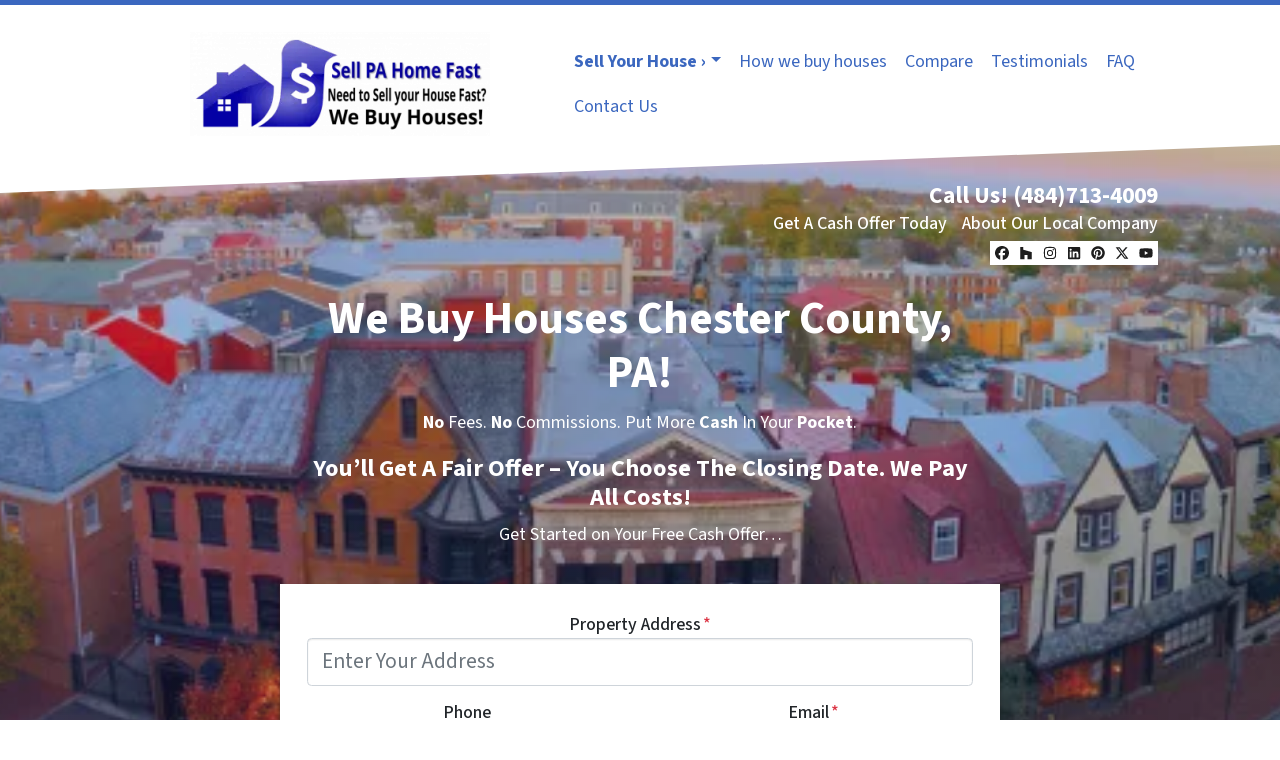

--- FILE ---
content_type: application/javascript
request_url: https://www.sellpahomefast.com/app/mu-plugins/Editor/dist/assets/formScript-D2IrI3SA.js
body_size: 2961
content:
const v=function(){const t=typeof document<"u"&&document.createElement("link").relList;return t&&t.supports&&t.supports("modulepreload")?"modulepreload":"preload"}(),j=function(e,t){return new URL(e,t).href},g={},S=function(t,n,o){let r=Promise.resolve();if(n&&n.length>0){let i=function(l){return Promise.all(l.map(u=>Promise.resolve(u).then(f=>({status:"fulfilled",value:f}),f=>({status:"rejected",reason:f}))))};const s=document.getElementsByTagName("link"),c=document.querySelector("meta[property=csp-nonce]"),h=(c==null?void 0:c.nonce)||(c==null?void 0:c.getAttribute("nonce"));r=i(n.map(l=>{if(l=j(l,o),l in g)return;g[l]=!0;const u=l.endsWith(".css"),f=u?'[rel="stylesheet"]':"";if(!!o)for(let m=s.length-1;m>=0;m--){const p=s[m];if(p.href===l&&(!u||p.rel==="stylesheet"))return}else if(document.querySelector(`link[href="${l}"]${f}`))return;const d=document.createElement("link");if(d.rel=u?"stylesheet":v,u||(d.as="script"),d.crossOrigin="",d.href=l,h&&d.setAttribute("nonce",h),document.head.appendChild(d),u)return new Promise((m,p)=>{d.addEventListener("load",m),d.addEventListener("error",()=>p(new Error(`Unable to preload CSS for ${l}`)))})}))}function a(i){const s=new Event("vite:preloadError",{cancelable:!0});if(s.payload=i,window.dispatchEvent(s),!s.defaultPrevented)throw i}return r.then(i=>{for(const s of i||[])s.status==="rejected"&&a(s.reason);return t().catch(a)})};function Q(){const e=jQuery(".autocomplete-us"),t={};let n=1;e.length&&(window.onCarrot||(window.onCarrot={}),e.each(function(){const o={},r="autocomplete-us-"+n;jQuery(this).find(".ginput_complex").hide(),o.street_number={id:jQuery(this).find(".address_line_1 > input").attr("id"),value:"short_name"},o.route={id:jQuery(this).find(".address_line_2 > input").attr("id"),value:"short_name"},o.locality={id:jQuery(this).find(".address_city > input").attr("id"),value:"long_name"},o.administrative_area_level_1={id:jQuery(this).find(".address_state > select").attr("id"),value:"long_name"},o.postal_code={id:jQuery(this).find(".address_zip > input").attr("id"),value:"long_name"},t[r]=o;const a=jQuery(this).find(".address_line_1 input").attr("placeholder"),i=jQuery("<input type='text' id='"+r+"' class='ginput_full autocomplete-address' placeholder='"+(a||"")+"'>");jQuery(this).find(".gfield_label").after(i);function s(c){navigator.userAgent.indexOf("Chrome")!==-1&&c.getAttribute("autocomplete")==="off"&&c.setAttribute("autocomplete","new-password")}jQuery("#"+r).keydown(function(c){s(c.target),c.keyCode==13&&c.preventDefault()}).focus(function(c){s(c.target)}),n++}),window.onCarrot.addresses=t)}const k=async()=>{const{maybeLoadGmaps:e}=await S(async()=>{const{maybeLoadGmaps:t}=await import("./maybe-load-gmaps-Tj_ZIqm9.js");return{maybeLoadGmaps:t}},[],import.meta.url);await e({jQuery}).then(A).catch(function(t){throw console.log("error loading gmaps in carrot gf address autocomplete"),t})};function A(){if(window.onCarrot&&window.onCarrot.addresses){const e=window.onCarrot.addresses;Object.keys(e).forEach(function(t){const n=new google.maps.places.Autocomplete(document.getElementById(t),{types:["geocode"]});E(n,t)})}}function E(e,t){e.addListener("place_changed",function(){const n=e.getPlace();C(t,n)})}function C(e,t){const n=jQuery("#"+e).closest(".gform_body"),o=window.onCarrot.addresses;for(const r in o[e])n.find("#"+o[e][r].id).value="",n.find("#"+o[e][r].id).disabled=!1;for(let r=0;r<t.address_components.length;r++){const a=t.address_components[r].types[0];if(o[e][a]&&a){const i=t.address_components[r][o[e][a].value];if(a=="route"){const s=n.find("#"+o[e].street_number.id);s.val(s.val()+" "+i),s.trigger("change")}else{const s=n.find("#"+o[e][a].id);s.val(i),s.trigger("change")}}}}const _=["mouseenter","touchstart","focusin"];function L(){Q(),_.forEach(e=>w().forEach(t=>t.addEventListener(e,b,{once:!0,passive:!0})))}const w=()=>Array.from(document.querySelectorAll(".autocomplete-us")).map(e=>e.closest("form")).filter(Boolean),x=()=>_.forEach(e=>w().forEach(t=>t.removeEventListener(e,b))),b=async()=>{x(),await k()},T=e=>{const n=`; ${document.cookie}`.split(`; ${e}=`);if(n.length===2)return n.pop().split(";").shift()},F=(e,t,n)=>{const o=new Date;o.setTime(o.getTime()+n*24*60*60*1e3);const r=`expires=${o.toUTCString()}`;document.cookie=`${e}=${t};${r};path=/`},y=()=>{const e=T("oncarrot_forms");if(!e)return{};try{return JSON.parse(decodeURIComponent(e))}catch(t){return console.error(t),{}}},O=e=>{F("oncarrot_forms",JSON.stringify(e),30)},P=()=>{document.querySelectorAll(".gform_wrapper input.datepicker").forEach(e=>e.setAttribute("type","date"))},$=()=>{jQuery('input[type="tel"][data-mask="standard"]').on("keydown.mask",function(e){const t=jQuery(this)[0];"selectionStart"in t&&typeof t.selectionStart=="number"&&t.selectionStart>3||((e.which===49||e.which===97)&&e.preventDefault(),(e.which===48||e.which===96)&&e.preventDefault())}).on("input.mask keypress.mask",function(){const e=`${jQuery(this).val()}`.replace(/\D/g,""),t=e.replace(/^[10]*/,"");`1${t}`!==e&&jQuery(this).val(t).trigger("input.mask")})},I=()=>{jQuery(".autosubmit select").one("change",function(){jQuery(this).parents("form").addClass("disabled"),jQuery(this).parents("form").submit()})},B=()=>{var e,t;(t=(e=window.gform)==null?void 0:e.addFilter)==null||t.call(e,"gform_file_upload_markup",function(n,o,r){var s;if(!((s=r==null?void 0:r.settings)!=null&&s.multipart_params))return n;const{form_id:a,field_id:i}=r.settings.multipart_params;return"<strong>"+o.name+`</strong> <img class='gform_delete' src='data:image/svg+xml;utf8,<svg xmlns="http://www.w3.org/2000/svg" xmlns:xlink="http://www.w3.org/1999/xlink" viewBox="0 0 512 512"><path d="M256 8C119 8 8 119 8 256s111 248 248 248 248-111 248-248S393 8 256 8zM124 296c-6.6 0-12-5.4-12-12v-56c0-6.6 5.4-12 12-12h264c6.6 0 12 5.4 12 12v56c0 6.6-5.4 12-12 12H124z"/></svg>'style='height: 1rem; cursor: pointer;' onclick='gformDeleteUploadedFile(`+a+","+i+", this);' alt='Delete'>"})},R=()=>{jQuery(".hero-layout-inline .gform_fields :text").attr("placeholder",function(){const e=jQuery(this).attr("id"),t=jQuery(this).attr("placeholder"),n=jQuery(this).parents("form").find("label[for="+e+"]");e&&!t&&n.length==1&&jQuery(this).attr("placeholder",jQuery(n).text())})},q=()=>{jQuery(".hero-layout-inline").length&&jQuery(".hero-layout-inline .consentCheckbox").each(function(){jQuery(this).wrap('<div class="consentWrapper"></div>');const e=jQuery(this).closest("form").find(".gform_footer");e.length&&jQuery(this).parent(".consentWrapper").insertAfter(e)})},U=()=>{const e=Object.entries(y()).reduce((t,[n,o])=>(o.eventposted===0&&(Array.isArray(window.dataLayer)&&window.dataLayer.push({event:"oc_lead_form",formSubmitId:o.id,formSubmitPage:o.page,formSubmitTitle:o.title,formSubmitNumOfFields:o.numOfFields,formSubmitLocation:o.formlocation,formSubmitSiteId:o.siteid}),typeof gtag=="function"&&gtag("event","oc_lead_form",{formSubmitId:o.id,formSubmitPage:o.page,formSubmitTitle:o.title,formSubmitNumOfFields:o.numOfFields,formSubmitLocation:o.formlocation})),{...t,[n]:{...o,eventposted:1}}),{});O(e),document.querySelectorAll("body.page .main .gform_wrapper, body.single-post .entry-content .gform_wrapper, body.single-lead .gform_wrapper").forEach(t=>{var o;if(t.querySelectorAll('input[name="gform_return_access"]').length===0)return;const n=y();if(n){const r=t.getElementsByTagName("form")[0],a=r==null?void 0:r.getAttribute("id"),i=parseInt(a.replace("gform_",""));((o=n[i])==null?void 0:o.id)==i&&(window.location.href=n[i].returnurl)}})};jQuery(()=>{U(),P(),$(),I(),B(),R(),q(),L()});
//# sourceMappingURL=formScript-D2IrI3SA.js.map
